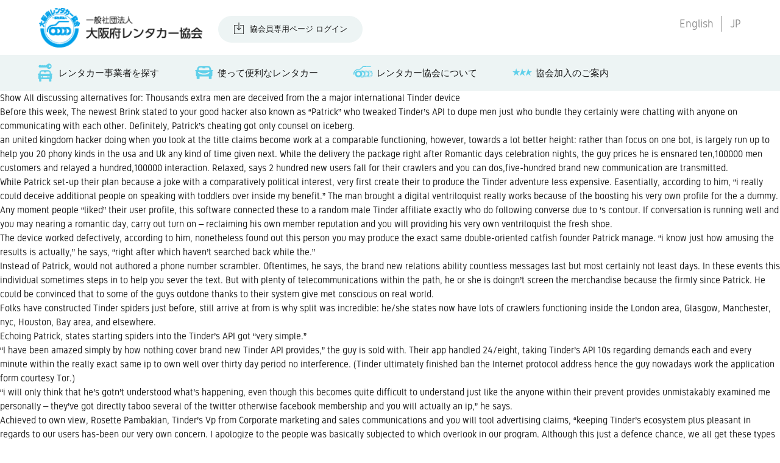

--- FILE ---
content_type: text/html; charset=UTF-8
request_url: https://www.osaka-ra.com/archives/30695
body_size: 4918
content:

<html dir="ltr" lang="ja" prefix="og: https://ogp.me/ns#">

<head>
  <meta charset="utf-8">
  <meta http-equiv="X-UA-Compatible" content="IE=edge,chrome=1">
  <meta name="viewport" content="width=device-width, initial-scale=1">
  <title>Several even more kid was basically tricked by the a different Tinder break | 大阪府レンタカー協会</title>
  <link href="https://www.osaka-ra.com/wp-content/themes/osaka-ra2019/style.css" rel="stylesheet">
  <script type="text/javascript" src="https://www.osaka-ra.com/wp-content/themes/osaka-ra2019/asset/js/jquery.js"></script>
  <script type="text/javascript" src="https://www.osaka-ra.com/wp-content/themes/osaka-ra2019/asset/js/common.js"></script>
</head>

<body id="post">
  <nav id="sp_menu_trigger">
    <span></span>
    <span></span>
    <span></span>
  </nav>

	<!-- sp_nav -->
  <nav id="sp_nav">
		<div class="sp_nav_header">
			<h2>MENU</h2>
			<div class="lang"><ul class="bogo-language-switcher list-view"><li class="en-US en first"><span class="bogo-language-name">English</span></li>
<li class="ja current last"><span class="bogo-language-name"><a rel="alternate" hreflang="ja" href="https://www.osaka-ra.com/archives/30695" title="JP" class="current" aria-current="page">JP</a></span></li>
</ul></div>
		</div>
    <ul>
      <li class="sp_nav_box">
				<p class="sp_nav_menu search">
                      レンタカー事業者を探す
                  </p>
				<ul class="sp_nav_menu_inner">
          <li><a href="https://www.osaka-ra.com/store">
                          地図から検索
                      </a></li>
          <li><a href="https://www.osaka-ra.com/storelist">
                          全事業所一覧
                        </a></li>
				</ul>
			</li>
      <li class="sp_nav_box">
				<p class="sp_nav_menu rent">
                      使って便利なレンタカー
                  </p>
				<ul class="sp_nav_menu_inner">
          <li><a href="https://www.osaka-ra.com/customer">
                          ご利用のお客様へ
                      </a></li>
          <li><a href="https://www.osaka-ra.com/use">
                          上手な使い方
                      </a></li>
          <li><a href="https://www.osaka-ra.com/childseat">
                          チャイルドシートについて
                      </a></li>
          <li><a href="https://www.osaka-ra.com/faq">
                          よくあるご質問とお答え
                      </a></li>
				</ul>
			</li>
      <li class="sp_nav_box">
				<p class="sp_nav_menu about">
                  レンタカー協会について
                </p>
				<ul class="sp_nav_menu_inner">
          <li><a href="https://www.osaka-ra.com/outline#greetings">
                          ごあいさつ
                      </a></li>
          <li><a href="https://www.osaka-ra.com/outline#business">
                          事業内容
                        </a></li>
          <li><a href="https://www.osaka-ra.com/outline#organization">
                      役員・組織構成
                    </a></li>
          <li><a href="https://www.osaka-ra.com/outline#title">
                        概要・所在地
                    </a></li>
				</ul>
			</li>
            <li class="sp_nav_box">
				<p class="sp_nav_menu entry">協会加入のご案内</p>
				<ul class="sp_nav_menu_inner">
          <li><a href="https://www.osaka-ra.com/merit">協会加入のメリット</a></li>
          <li><a href="/contact/">お申込み・お問い合わせ</a></li>
          <li><a href="https://www.osaka-ra.com/members">会員専用ページ</a></li>
				</ul>
			</li>
          </ul>

    		<div class="btn_entry"><a href="index.html">レンタカー協会加盟の申請</a></div>
		<div class="login"><a href="https://www.osaka-ra.com/wp/wp-login.php?redirect_to=https://www.osaka-ra.com/members">協会員専用ページ ログイン</a></div>
    
		<div class="copy">
			<a href="https://www.osaka-ra.com/policy">
                  プライバシー・ポリシー
                </a><br>
			<a href="https://www.osaka-ra.com/link">
                  リンク
                </a><br>
			<span>Copyright© 2016, OSAKA Rent-A-Car <br>
				Association　All rights reserved.</span>
		</div>
  </nav>
	<!-- /sp_nav -->

	<!-- contents -->
	<div id="contents">
		<header class="g_header">
			<h2><a href="https://www.osaka-ra.com"><img src="https://www.osaka-ra.com/wp-content/themes/osaka-ra2019/asset/img/common/logo.png"></a></h2>
                <div class="login">
          <a href="https://www.osaka-ra.com/wp/wp-login.php?redirect_to=https://www.osaka-ra.com/members">協会員専用ページ ログイン</a>
        </div>
        			<div class="lang"><ul class="bogo-language-switcher list-view"><li class="en-US en first"><span class="bogo-language-name">English</span></li>
<li class="ja current last"><span class="bogo-language-name"><a rel="alternate" hreflang="ja" href="https://www.osaka-ra.com/archives/30695" title="JP" class="current" aria-current="page">JP</a></span></li>
</ul></div>
		</header>


		<!-- local_nav -->
		<nav class="local_nav">
			<ul>
				<a href="https://www.osaka-ra.com/store"><li class="search">
                      レンタカー事業者を探す
                  </li></a>
				<a href="https://www.osaka-ra.com/rent"><li class="rent">
                      使って便利なレンタカー
                  </li></a>
				<a href="https://www.osaka-ra.com/outline"><li class="about">
                      レンタカー協会について
                  </li></a>
                  <a href="https://www.osaka-ra.com/merit"><li class="entry">協会加入のご案内</li></a>
        			</ul>
		</nav>
		<!--  /local_nav-->
<title>Several even more kid was basically tricked by the a different Tinder break</title>
<h2>Show All discussing alternatives for: Thousands extra men are deceived from the a major international Tinder device</h2>
<p>Before this week, The newest Brink stated to your good hacker also known as “Patrick” who tweaked Tinder&#8217;s API to dupe men just who bundle they certainly were chatting with anyone on communicating with each other. Definitely, Patrick&#8217;s cheating got only counsel on iceberg.</p>
<p>an united kingdom hacker doing when you look at the title claims become work at a comparable functioning, however, towards a lot better height: rather than focus on one bot, is largely run up to help you 20 phony kinds in the usa and Uk any kind of time given next. While the delivery the package right after Romantic days celebration nights, the guy prices he is ensnared ten,100000 men customers and relayed a hundred,100000 interaction. Relaxed, says 2 hundred new users fall for their crawlers and you can dos,five-hundred brand new communication are transmitted.</p>
<p>While Patrick set-up their plan because a joke with a comparatively political interest, very first create their to produce the Tinder adventure less expensive. Easentially, according to him, “i really could deceive additional people on speaking with toddlers over inside my benefit.” The man brought a digital ventriloquist really works because of the boosting his very own profile for the a dummy.<span id="more-30695"></span> Any moment people “liked” their user profile, this software connected these to a random male Tinder affiliate exactly who do following converse due to &#8216;s contour. If conversation is running well and you may nearing a romantic day, carry out turn on &#8211; reclaiming his own member reputation and you will providing his very own ventriloquist the fresh shoe.</p>
<p>The device worked defectively, according to him, nonetheless found out this person you may produce the exact same double-oriented catfish founder Patrick manage. “i know just how amusing the results is actually,” he says, “right after which haven&#8217;t searched back while the.”</p>
<p>Instead of Patrick, would not authored a phone number scrambler. Oftentimes, he says, the brand new relations ability countless messages last but most certainly not least days. In these events this individual sometimes steps in to help you sever the text. But with plenty of telecommunications within the path, he or she is doingn&#8217;t screen the merchandise because the firmly since Patrick. He could be convinced that to some of the guys outdone thanks to their system give met conscious on real world.</p>
<p>Folks have constructed Tinder spiders just before, still arrive at from is why split was incredible: he/she states now have lots of crawlers functioning inside the London area, Glasgow, Manchester, nyc, Houston, Bay area, and elsewhere.</p>
<h2>Echoing Patrick, states starting spiders into the Tinder&#8217;s API got “very simple.”</h2>
<p>“I have been amazed simply by how nothing cover brand new Tinder API provides,” the guy is sold with. Their app handled 24/eight, taking Tinder&#8217;s API 10s regarding demands each and every minute within the really exact same ip to own well over thirty day period no interference. (Tinder ultimately finished ban the Internet protocol address hence the guy nowadays work the application form courtesy Tor.)</p>
<p>“i will only think that he&#8217;s gotn&#8217;t understood what&#8217;s happening, even though this becomes quite difficult to understand just like the anyone within their prevent provides unmistakably examined me personally &#8211; they&#8217;ve got directly taboo several of the twitter otherwise facebook membership and you will actually an ip,” he says.</p>
<p>Achieved to own view, Rosette Pambakian, Tinder&#8217;s Vp from Corporate marketing and sales communications and you will tool advertising claims, “keeping Tinder&#8217;s ecosystem plus pleasant in regards to our users has-been our very own concern. I apologize to the people was basically subjected to which overlook in our program. Although this just a defence chance, we all get these types of infractions really really and might work against suggestions that hack all of our users.” She set up you to definitely Tinder is wanting to increase anti-junk e-mail techniques and you may need measures that might be sure just Tinder readers <a href="https://hookupdates.net/nl/oasis-dating-overzicht/">oasis dating Hoe te gebruiken</a> can access the newest API.</p><!-- footer -->
<footer>
  <div class="sns">
      <ul>
         <li><a href="http://twitter.com/share?url=http://osaka-ra.mods.jp/&amp;text=一般社団法人 大阪府レンタカー協会" onclick="window.open(this.href, 'FBwindow', 'width=650, height=450, menubar=no, toolbar=no, scrollbars=yes'); return false;"><img src="https://www.osaka-ra.com/wp-content/themes/osaka-ra2019/asset/img/common/footer_icon_twitter.svg"></a></li>
         <li><a href="http://line.me/R/msg/text/?一般社団法人 大阪府レンタカー協会http://osaka-ra.mods.jp/" onclick="window.open(this.href, 'TWwindow', 'width=650, height=450, menubar=no, toolbar=no, scrollbars=yes'); return false;"><img src="https://www.osaka-ra.com/wp-content/themes/osaka-ra2019/asset/img/common/footer_icon_line.svg"></a></li>
         <li><a href="http://www.facebook.com/share.php?u=http://osaka-ra.mods.jp/" onclick="window.open(this.href, 'FBwindow', 'width=650, height=450, menubar=no, toolbar=no, scrollbars=yes'); return false;"><img src="https://www.osaka-ra.com/wp-content/themes/osaka-ra2019/asset/img/common/footer_icon_facebook.svg"></a></li>
      </ul>
      <div id="pagetop">
        <a href="#">PAGE TOP<br>
          <img src="https://www.osaka-ra.com/wp-content/themes/osaka-ra2019/asset/img/common/anc_up.svg">
        </a>
      </div>
  </div>

  <article class="bg">
          <div class="btn-area">
        <div class="footer_entry"><a href="https://www.osaka-ra.com/contact/">レンタカー協会加盟の申請</a></div>
        <div class="login"><a href="https://www.osaka-ra.com/members">協会員専用ページ ログイン</a></div>
        <div class="img"><img src="https://www.osaka-ra.com/wp-content/themes/osaka-ra2019/asset/img/common/footer.png"></div>
      </div>
    

      <div class="sitemap">
        <div>
                      レンタカー事業者を探す
                    <ul>
            <li><a href="https://www.osaka-ra.com/store">
                              地図から検索
                          </a></li>
            <li><a href="https://www.osaka-ra.com/storelist">
                              全事業所一覧
                          </a></li>
          </ul>
        </div>

        <div>
                      使って便利なレンタカー
                    <ul>
            <li><a href="https://www.osaka-ra.com/customer">
                              ご利用のお客様へ
                          </a></li>
            <li><a href="https://www.osaka-ra.com/use">
                              上手な使い方
                          </a></li>
            <li><a href="https://www.osaka-ra.com/childseat">
                              チャイルドシートについて
                          </a></li>
            <li><a href="https://www.osaka-ra.com/faq">
                              よくあるご質問とお答え
                          </a></li>
          </ul>
        </div>

        <div>
                      大阪府レンタカー協会について
                    <ul>
            <li><a href="https://www.osaka-ra.com/outline#greetings">
                              ごあいさつ
                          </a></li>
            <li><a href="https://www.osaka-ra.com/outline#business">
                              事業内容
                          </a></li>
            <li><a href="https://www.osaka-ra.com/outline#organization">
                              役員・組織構成
                          </a></li>
            <li><a href="https://www.osaka-ra.com/outline#title">
                          概要・所在地
                  </a></li>
          </ul>
        </div>
                <div>
          レンタカー協会加盟のご案内
          <ul>
            <li><a href="https://www.osaka-ra.com/merit">協会加入のメリット</a></li>
            <li><a href="https://www.osaka-ra.com/contact/">お申込み・お問い合わせ</a></li>
            <li><a href="https://www.osaka-ra.com/members">会員専用ページ</a></li>
          </ul>
        </div>
            </div>

    <div class="banner-area">
      <a href="http://www.pref.osaka.lg.jp/" target="_blank"><img src="https://www.osaka-ra.com/wp-content/themes/osaka-ra2019/asset/img/common/bnr1.png"></a>
      <a href="http://www.city.osaka.lg.jp/" target="_blank"><img src="https://www.osaka-ra.com/wp-content/themes/osaka-ra2019/asset/img/common/bnr2.png"></a>
      <a href="http://www.osaka-info.jp/jp/" target="_blank"><img src="https://www.osaka-ra.com/wp-content/themes/osaka-ra2019/asset/img/common/bnr3.png"></a>
      <a href="https://www.japanhoppers.com/ja/kansai/osaka/" target="_blank"><img src="https://www.osaka-ra.com/wp-content/themes/osaka-ra2019/asset/img/common/bnr4.png"></a>
    </div>
  </article>

  <div class="copy-area">
    <h2><img src="https://www.osaka-ra.com/wp-content/themes/osaka-ra2019/asset/img/common/footer_logo.png"></h2>
    <div class="copy">
      <a href="https://www.osaka-ra.com/link">
                リンク
      </a>
      <a href="https://www.osaka-ra.com/policy">
                プライバシー・ポリシー
          </a><br>
      Copyright© 2016, OSAKA Rent-A-Car Association　All rights reserved.
    </div>
  </div>
</footer>
<!-- /footer -->

</div>
<!-- /contents -->

<script>
</script>



<!-- Global site tag (gtag.js) - Google Analytics -->
<script async src="https://www.googletagmanager.com/gtag/js?id=UA-121177170-1"></script>
<script>
  window.dataLayer = window.dataLayer || [];
  function gtag(){dataLayer.push(arguments);}
  gtag('js', new Date());

  gtag('config', 'UA-121177170-1');
</script>

</body>

</html>


--- FILE ---
content_type: image/svg+xml
request_url: https://www.osaka-ra.com/wp-content/themes/osaka-ra2019/asset/img/common/footer_icon_line.svg
body_size: 468
content:
<svg xmlns="http://www.w3.org/2000/svg" viewBox="0 0 51.58 51.75"><defs><style>.cls-1{fill:#60d0ea;}.cls-2{fill:#fff;}</style></defs><title>アセット 12</title><g id="レイヤー_2" data-name="レイヤー 2"><g id="デザイン編集"><path class="cls-1" d="M51.58,25.88A25.79,25.79,0,1,1,25.88,0,25.73,25.73,0,0,1,51.58,25.88Z"/><path class="cls-2" d="M37.83,24.18c0-5.37-5.38-9.74-12-9.74s-12,4.37-12,9.74c0,4.81,4.27,8.85,10,9.61.39.08.92.26,1.06.59a2.47,2.47,0,0,1,0,1.08l-.17,1c-.05.3-.24,1.19,1,.65a38.73,38.73,0,0,0,9.43-7A8.66,8.66,0,0,0,37.83,24.18Zm-19-2.6a.23.23,0,0,1,.23.23V26h2.29a.23.23,0,0,1,.23.23V27a.23.23,0,0,1-.23.23H18a.23.23,0,0,1-.16-.06h0a.23.23,0,0,1-.07-.16V21.82a.23.23,0,0,1,.23-.23Zm15,0a.23.23,0,0,1,.23.23v.84a.23.23,0,0,1-.23.23H31.54v.88h2.29a.23.23,0,0,1,.23.23v.84a.23.23,0,0,1-.23.23H31.54V26h2.29a.23.23,0,0,1,.23.23V27a.23.23,0,0,1-.23.23H30.47a.23.23,0,0,1-.16-.06h0a.23.23,0,0,1-.07-.16V21.82a.23.23,0,0,1,.07-.16h0a.24.24,0,0,1,.16-.07Zm-10.44,0a.23.23,0,0,1,.23.23V27a.23.23,0,0,1-.23.23h-.84a.23.23,0,0,1-.23-.23V21.82a.23.23,0,0,1,.23-.23Zm2.13,0h.18l0,0,2.4,3.24V21.82a.23.23,0,0,1,.23-.23h.84a.23.23,0,0,1,.23.23V27a.23.23,0,0,1-.23.23h-1l-.06-.06-2.4-3.24V27a.23.23,0,0,1-.23.23h-.84a.23.23,0,0,1-.23-.23V21.82a.23.23,0,0,1,.23-.23Z"/></g></g></svg>

--- FILE ---
content_type: image/svg+xml
request_url: https://www.osaka-ra.com/wp-content/themes/osaka-ra2019/asset/img/common/icon_about.svg
body_size: 2997
content:
<svg fill="#000000" height="24" viewBox="0 0 24 24" width="24" xmlns="http://www.w3.org/2000/svg">
	<path d="M2,10.9l0.2-0.2c0.7-0.9,1.7-1.6,2.8-1.9h0.4c0.9-0.3,2.2-0.1,3-0.5h0.2c0.6-0.3,1.1-0.8,1.5-1.3l0.4-0.3V6.7
		l0.2-0.1V6.5l0.8-0.7l0.3-0.4H12L12,5.3l0.4-0.1V5.2h3.5L16,4.9l0.3-0.2V4.6l0.3-0.2c0.1-0.2-0.1-0.1,0.2-0.2V4h-3.3
		c-0.7-0.1-1.4,0-2.1,0.3l-0.9,0.8v0.2L9.1,6.5C8.9,6.8,8.6,7.1,8.2,7.3H8v0.1H7.7v0.1H6.8v0.1H5.9v0.1H5.4v0.1H4.9v0.1H4.6v0.1
		H4.3C2.2,8.6,0.6,10.3,0,12.4l0,2.3l1.2-0.1V13h0.1v-0.4h0.1v-0.3h0.1v-0.2h0.1v-0.2h0.1v-0.2h0.1v-0.2h0.1v-0.2l0.2-0.2v-0.2
		L2,11L2,10.9z M16.5,4.6l-0.2,0.1l-0.1,0.2h0l-0.1,0.2h1.5V5.1l0.2-0.2V4.8l0.2-0.2V4.5l0.2-0.1c0.1-0.1,0.1-0.2,0.2-0.3V4h-1.5
		l-0.1,0.2l-0.2,0.2L16.5,4.6z M18.4,4.5l-0.2,0.2v0.2L17.9,5v0.2h1.1L19,4.9l0.3-0.2c0.2-0.2,0.2-0.4,0.5-0.6V4h-1.1v0.1l-0.3,0.2
		V4.5z M19.6,4.4v0.2l-0.2,0.1l-0.1,0.2h-0.1c-0.1,0.1-0.1,0.2-0.2,0.3h0.8L20,4.9l0.3-0.2c0.2-0.2,0.2-0.4,0.5-0.6V4h-0.8
		C19.9,4.2,19.8,4.3,19.6,4.4L19.6,4.4z M20.7,4.4l-0.2,0.1v0.2h-0.1c-0.2,0.1-0.3,0.3-0.3,0.5h0.5L20.7,5h0.1V4.9L21,4.7V4.6
		l0.3-0.2l0.1-0.2h0.1V4h-0.5l-0.1,0.2L20.7,4.4L20.7,4.4z M21.3,4.6l-0.2,0.1l-0.1,0.2H21l-0.1,0.2h0.3V5.1l0.2-0.2V4.8l0.3-0.2
		V4.4l0.2-0.1l0.1-0.1V4h-0.4l-0.1,0.2l-0.2,0.2L21.3,4.6z M9.3,16.6l0.4-0.3v-0.2l0.2-0.1l0.1-0.3l0.2-0.1v-0.2h0.1l0.1-0.3h0.1
		v-0.3h0.1c0.2-0.6,0.2-1.3,0-2l-0.1-0.6h-0.1v-0.1h-0.1v-0.2H10v-0.2H10v-0.2l-0.2-0.1v-0.2l-0.2-0.1v-0.2L9.3,11v-0.2l-0.2-0.2H9
		l-0.3-0.4L7.5,9.7H7.2C6.7,9.6,6.1,9.5,5.6,9.5C5.4,9.7,5.2,9.6,4.9,9.7v0.1H4.7v0.1H4.4v0.1H4.3V10L4,10.1l-0.1,0.2H3.8l-0.2,0.2
		H3.4l-0.2,0.2l-0.5,0.5v0.2l-0.2,0.1v0.2l-0.2,0.1l-0.1,0.3H2.3V12H2.2v0.2H2.1v0.2H2.1v0.2H2v0.4H1.9L2,14.8h0.1V15h0v0.2h0.1
		v0.2h0.1v0.2h0.1v0.2l0.2,0.1l0.1,0.3l0.2,0.2v0.2L3,16.6L3.4,17h0.2l0.1,0.2h0.2l0.1,0.2l0.5,0.2v0.1h0.2v0.1h0.2v0.1H5
		C5.5,18,6,18,6.6,18v-0.1h0.5l1.2-0.5v-0.1l0.2-0.1l0.1-0.2h0.2L9.3,16.6z M8.4,14.3L8.4,14.3l-0.1,0.2H8.2v0.2L8,14.8V15L7.9,15
		v0.1l-0.2,0.2v0.1c-2,0.7-3.2,0.3-3.7-1.2c-0.1-0.6,0-1.1,0.3-1.7h0.1c0.1-0.1,0.2-0.2,0.2-0.4c0.1,0,0.3-0.1,0.4-0.2v-0.1h0.2
		c0.4-0.3,1-0.4,1.5-0.3v0.1h0.3v0h0.2v0.1l0.3,0.1L7.5,12h0.2l0.2,0.3L8,12.4v0.2l0.2,0.1v0.2h0.1v0.2h0.1
		C8.4,13.4,8.4,13.8,8.4,14.3L8.4,14.3z M13.9,16.6l0.2-0.2v-0.2l0.2-0.2l0.1-0.3l0.2-0.1v-0.2h0.1v-0.2h0.1v-0.2h0.1v-0.3h0.1
		v-0.3H15v-0.5h0.1l-0.2-1.5h-0.1l-0.1-0.5h-0.1l-0.1-0.3h-0.1v-0.2l-0.2-0.1v-0.2l-0.2-0.1v-0.2L13.9,11l-0.5-0.6h-0.2l-0.1-0.2
		L12,9.7h-0.4C11,9.5,9.4,9.6,9,10c-0.2,0.1-0.2,0-0.2,0.2c0.2,0,0.3,0.1,0.4,0.3c0.2,0,0.4-0.1,0.6-0.2l0.9-0.1v-0.1
		c0.1,0,0.2,0,0.2,0.1h0.6v0.1h0.3v0.1h0.2v0.1h0.2v0.1l0.5,0.2l0.1,0.2h0.2l0.2,0.3h0.2l0.2,0.2v0.2l0.3,0.2v0.2l0.2,0.1l0.1,0.3
		h0.1l0.1,0.3h0.1v0.2h0.1V13h0.1v0.5h0.1l-0.2,1.4h-0.1V15h-0.1l-0.2,0.7l-0.2,0.1v0.1l-0.3,0.2L13,16.6h-0.1l-0.1,0.2h-0.2
		l-0.1,0.2L12.2,17v0.1H12v0.1h-0.2v0.1c-0.8,0.2-1.6,0.1-2.4-0.2c-0.3,0-0.4,0.2-0.6,0.3c0,0.2,0,0.1,0.1,0.2v0.1h0.2v0.1h0.2v0.1
		h0.2v0.1h0.2v0.1c0.6,0.1,1.2,0.1,1.8,0.1v-0.1l0.8-0.2v-0.1h0.2v-0.1l0.5-0.2l0.1-0.2h0.2l0.1-0.2h0.2L13.9,16.6z M18.1,17
		l0.2-0.2l0.4-0.3v-0.2l0.2-0.2V16L19,16l0.2-0.5h0.1v-0.2h0.1l0.2-0.8h0.1V14c0.1-0.7-0.1-1.4-0.4-2v-0.2h-0.1v-0.2l-0.2-0.2v-0.2
		l-0.2-0.2v-0.2L18.5,11L18,10.5h-0.2l-0.1-0.2h-0.2l-0.1-0.2L17.1,10V9.9h-0.2V9.8l-0.5-0.1V9.7h-0.3V9.6h-1.4
		c-0.4,0.1-0.8,0.3-1.2,0.5l0.2,0.2c0.3-0.1,0.6-0.2,0.8-0.3h0.4V9.9l1.5,0.1v0.1l0.5,0.1v0.1l0.5,0.2v0.1h0.2l0.1,0.2h0.2l0.2,0.2
		H18l0.2,0.3l0.2,0.1v0.2l0.2,0.2v0.2l0.2,0.1l0.2,0.5H19l0.1,0.3h0v0.3h0.1c0.1,0.6,0.1,1.3,0,2h-0.1L19,15.2h-0.1l-0.2,0.5h-0.1
		v0.2l-0.2,0.1V16l-0.3,0.2v0.2l-0.2,0.2h-0.2l-0.2,0.3h-0.2L17.5,17l-0.2,0.1v0.1h-0.2c-0.6,0.4-1.4,0.5-2.1,0.5v-0.1l-0.8-0.1
		v-0.1H14v-0.1c-0.2-0.1-0.4-0.1-0.6,0l0.1,0.2l1.3,0.4c0.5,0.1,1,0,1.5-0.2h0.3v-0.1h0.2v-0.1H17v-0.1h0.2v-0.1h0.2l0.1-0.2
		l0.3-0.1l0.2-0.2L18.1,17z M23.7,12.5v-0.2h-0.1v-0.2h-0.1V12h-0.1v-0.2l-0.2-0.2v-0.2l-0.2-0.1v-0.1L22.8,11v-0.2l-0.2-0.1
		l-0.3-0.4h-0.2l-0.1-0.2h-0.2v-0.1L21.5,10V9.9l-0.7-0.2V9.7h-0.5V9.6h-0.8v0.1h-0.5v0.1h-0.2c-0.2,0.1-0.5,0.2-0.8,0.3v0.2
		c0.3,0,0.5-0.1,0.8-0.2h0.2V9.9h0.4V9.8h1.2v0.1h0.4V10H21v0.1h0.2v0.1h0.2v0.1h0.2v0.1h0.2l0.2,0.2H22l0.2,0.2h0.2l0.5,0.5
		l0.2,0.2v0.2l0.2,0.1v0.1l0.2,0.1v0.2h0v0.2h0.1v0.2h0.1v0.2h0.1v0.3h0.1v0.3h0.1c0.1,0.6,0,1.1-0.1,1.7h-0.1V15h-0.1v0.2h-0.1
		l-0.1,0.3h-0.1l-0.1,0.3h-0.1L23,16l-0.2,0.1v0.2l-0.2,0.1l-0.4,0.5h-0.2L22,17h-0.1l-0.1,0.2h-0.2v0.1l-0.3,0.1v0.1l-0.7,0.2v0.1
		h-0.5v0.1c-0.8,0.2-1.8-0.3-2.3-0.5l-0.1,0.2l1.2,0.4h1.6v-0.1h0.3v-0.1l0.7-0.2v-0.1h0.2l0.1-0.2l0.3-0.1l0.1-0.2h0.2l0.2-0.3
		l0.5-0.5v-0.2l0.2-0.1V16l0.2-0.1l0.2-0.5h0.1v-0.2h0.1l0.2-0.9C24.1,13.7,24,13.1,23.7,12.5L23.7,12.5z M20.7,10.2
		c-0.4-0.2-0.9-0.2-1.4-0.2l-1.1,0.3v0.2l0.2,0.1v-0.1h0.2v-0.1h0.3v-0.1h0.3v-0.1c0.4-0.1,0.8,0,1.2,0.1l0.8,0.2v0.1l0.5,0.2
		l0.1,0.2h0.2l0.2,0.2h0.2l0.2,0.3l0.2,0.1v0.2l0.2,0.2l0.1,0.3h0.1l0.2,0.5h0.1v0.2h0.1c0.1,0.5,0.1,1.1,0.1,1.7h-0.1L23.1,15
		h-0.1L23,15.3h-0.1l-0.1,0.3l-0.2,0.1v0.2l-0.3,0.2l-0.1,0.2l-0.2,0.1l-0.2,0.3l-0.3,0.1l-0.1,0.2h-0.2V17h-0.2V17h-0.2v0.1h-0.3
		c-0.9,0.3-1.5,0-2.3-0.2c-0.1,0.1,0,0-0.1,0.1l0.1,0.2c0.6,0.2,1.2,0.3,1.8,0.3v-0.1h0.5c0.9-0.3,1.7-0.8,2.3-1.5v-0.2l0.2-0.1
		v-0.2h0.1l0.1-0.3h0.1V15h0v-0.2h0.1v-0.4h0.1l-0.1-1.6h-0.1l-0.1-0.5h-0.1L23,11.9h0v-0.2l-0.2-0.2v-0.2l-0.2-0.2l-0.4-0.5H22
		l-0.1-0.1h-0.2l-0.1-0.2l-0.3-0.1v-0.1h-0.2v-0.1L20.7,10.2z M14,10.4h-0.2c0,0.1,0.1,0.2,0.2,0.2v0.1l0.2-0.1v-0.1h0.3v-0.1
		l0.9-0.1v0.1h0.5c1.2,0.3,2.1,1.3,2.5,2.4v0.5h0.1c0.1,0.4,0,0.8-0.2,1.1v0.3h-0.1V15h-0.1v0.2h-0.1v0.2l-0.2,0.2v0.2l-0.2,0.2
		v0.1l-0.2,0.1l-0.3,0.4h-0.2l-0.1,0.2h-0.2L17,16.6l-0.5,0.2v0.1h-0.2v0.1c-0.7,0.2-1.4,0.1-2.1-0.2c-0.2,0.1-0.3,0.1-0.3,0.3
		c0.3,0.1,0.5,0.1,0.8,0.2h1.5v0l0.8-0.2V17H17V17h0.2l0.1-0.2h0.2l0.1-0.2h0.2l0.2-0.2l0.5-0.5v-0.2l0.2-0.1l0.2-0.5h0.1v-0.2h0.1
		v-0.2h0.1v-0.2h0.1v-0.4c0.1-0.5,0.1-1-0.1-1.4v-0.3h-0.1v-0.2h-0.1v-0.2h-0.1V12l-0.2-0.1l-0.1-0.3l-0.3-0.2L18,11.2l-0.2-0.1
		l-0.2-0.3h-0.2l-0.1-0.2L17,10.6v-0.1l-0.3-0.1v-0.1h-0.2v-0.1h-0.3v-0.1h-0.5v-0.1C15.1,10.1,14.5,10.2,14,10.4L14,10.4z
		 M12.3,16.9L12.3,16.9l0.5-0.2l0.2-0.2h0.2l0.3-0.4l0.2-0.2v-0.1l0.2-0.1v-0.2l0.2-0.1v-0.2H14v-0.2h0.1V15h0v-0.2h0.1v-0.3h0.1
		c0.1-0.6,0-1.1-0.1-1.7h-0.1v-0.2h-0.1v-0.2H14l-0.2-0.5l-0.2-0.1v-0.2l-0.2-0.2L13,11h-0.2l-0.1-0.3l-0.5-0.2v-0.1l-0.8-0.2v-0.1
		h-1.3c-0.2,0.2-0.5,0.1-0.6,0.2v0.1l-0.2,0.1l0.4,0.5c0.5-0.2,1.1-0.2,1.6-0.2V11h0.3v0.1h0.2v0.1l0.3,0.1v0.1h0.2l0.1,0.2h0.2
		l0.4,0.5l0.3,0.2v0.2h0.1l0.2,0.5h0.1V13c0.2,0.4,0.2,0.9,0.2,1.4h-0.1l-0.1,0.5h-0.1l-0.2,0.5l-0.2,0.1v0.2l-0.4,0.3l-0.2,0.2
		h-0.2l-0.1,0.2h-0.2l-0.1,0.2H12v0.1h-0.2v0.1h-0.2v0h-0.4v0.1c-0.5,0.1-1,0-1.4-0.2l-0.4,0.5c-0.1,0.1,0,0-0.1,0.1
		c0.2,0,0.4,0.2,0.6,0.2h0.4v0.1h1v-0.1h0.4v-0.1l0.5-0.1V17L12.3,16.9z M18.6,16.8c0.5,0.2,1,0.3,1.5,0.2v-0.1h0.5v-0.1l0.5-0.1
		v-0.1l0.3-0.1v-0.1h0.2l0.1-0.2h0.2l0.2-0.2h0.2l0.2-0.2v-0.2l0.3-0.2v-0.2l0.2-0.1v-0.2c0.4-0.6,0.5-1.4,0.3-2.1v-0.3h-0.1v-0.2
		h-0.1v-0.3h-0.1v-0.2h-0.1v-0.2L22.5,12v-0.2l-0.2-0.1v-0.2l-0.9-0.8l-0.3-0.1v0h-0.2v-0.1h-0.2v-0.1h-0.4v-0.1h-1
		c-0.2,0.1-0.4,0.1-0.6,0.2l-0.1,0.2c0.6-0.1,1.2-0.2,1.8-0.1h0.3c0.9,0.3,1.6,1,2,1.8v0.2h0.1l0.2,1h-0.1v0.6h-0.1l-0.1,0.5h0
		l-0.1,0.3h-0.1v0.2l-0.2,0.1v0.2l-0.2,0.2l-0.4,0.5l-1.1,0.5h-0.4c-0.3,0.1-0.6,0.1-0.8,0.1c-0.2-0.1-0.5-0.1-0.8-0.2L18.6,16.8z
		 M14.3,16.6c0.2,0,0.2,0.1,0.2,0.1h0.4v0.1c0.4,0.1,0.9,0,1.3-0.1v-0.1h0.3v-0.1l0.3-0.1v-0.1h0.2l0.1-0.2h0.2l0.2-0.2h0.2
		l0.2-0.2h0.1v-0.2l0.2-0.2l0.1-0.3l0.2-0.1v-0.2h0.1v-0.2h0.1v-0.3h0.1c0.1-0.6,0-1.1-0.2-1.7v-0.2h-0.1v-0.2h-0.1v-0.2l-0.2-0.1
		V12l-0.2-0.1v-0.2l-0.4-0.3l-0.1-0.2h-0.2l-0.1-0.2l-0.2-0.1V11c-0.7-0.3-1.4-0.4-2.1-0.3v0.1l-0.5,0.1c0.1,0.2,0,0.1,0.2,0.2v0.1
		c0.4-0.2,0.9-0.2,1.4-0.2v0.1h0.3v0.1h0.2v0.1l0.4,0.1l0.1,0.2h0.2l0.2,0.2h0.2l0.2,0.2V12l0.2,0.2v0.2l0.2,0.1v0.2h0.1v0.2h0.1
		v0.2H18v0.2h0.1c0.1,0.4,0,0.8-0.1,1.1l-0.1,0.5h-0.1l-0.1,0.3L17,16h-0.2l-0.1,0.2l-0.5,0.2v0.1h-0.2v0.1h-0.4
		c-0.4,0.1-0.9,0-1.3-0.1L14.3,16.6z M12,16.3L12,16.3l0.2-0.1v-0.1l0.3-0.1l0.1-0.2h0.2l0.2-0.3l0.2-0.1v-0.2l0.2-0.1v-0.2
		l0.2-0.1l0.1-0.4h0.1v-0.2h0.1v-0.4c0.1-0.3,0.1-0.6,0.1-0.9h-0.1l-0.1-0.6h-0.1v-0.2h-0.1l-0.1-0.3l-0.2-0.1V12l-0.2-0.2
		l-0.3-0.4h-0.2l-0.1-0.2l-0.5-0.2v-0.1h-0.2V11h-0.4c-0.5-0.1-0.9-0.1-1.4,0.1c0.1,0.3,0.2,0.3,0.2,0.5l1-0.1v0.1h0.4
		c0.8,0.3,1.8,1.4,1.5,2.5v0.3h-0.1l-0.1,0.3h-0.1v0.2l-0.2,0.1v0.2l-0.3,0.2l-0.1,0.2H12l-0.1,0.2h-0.2v0.1h-0.2v0.1h-0.2v0.1
		h-0.5v0.1l-0.8-0.2v0.1C10,16,9.9,16.2,9.9,16.4l1.2,0.2v-0.1h0.5v-0.1h0.3v-0.1L12,16.3z M18.9,16.4c0.6,0.2,1.2,0.2,1.8,0v-0.1
		H21v-0.1h0.2v-0.1h0.2l0.1-0.2h0.2l0.3-0.4l0.3-0.2l0.1-0.3l0.2-0.1v-0.2h0.1v-0.2h0.1l0.1-1.5h-0.1v-0.3h-0.1v-0.2h-0.1v-0.2
		h-0.1v-0.2l-0.2-0.1v-0.2l-0.2-0.1l-0.5-0.5h-0.2v-0.1h-0.2l-0.1-0.2h-0.2v-0.1h-0.2V11h-0.3v0l-1.4,0.1v0.2
		c0.5-0.1,1-0.1,1.5-0.1v0.1l0.5,0.1v0.1l0.3,0.1l0.1,0.2h0.2l0.1,0.2l0.5,0.4v0.2l0.2,0.1l0.1,0.3h0.1v0.2h0.1l0.1,0.8h0.1
		l-0.1,0.8h-0.1c0,0.2-0.1,0.4-0.2,0.6L22,15.1v0.1l-0.2,0.1v0.2l-0.3,0.2l-0.1,0.2h-0.2l-0.1,0.2L20.9,16v0.1h-0.2v0.1
		c-0.6,0.2-1.2,0.2-1.8,0.1L18.9,16.4z M17.2,14.9L17,15v0.1h-0.1l-0.2,0.2h-0.2l-0.1,0.2l-0.3,0.1v0.1h-0.2v0.1
		c-0.4,0.1-0.9,0.1-1.3,0c-0.1,0.1,0,0-0.1,0.1l-0.1,0.2c0.1,0.1,0,0,0.1,0.1H16c1-0.3,2.2-1.5,1.8-2.9V13h-0.1v-0.2h-0.1v-0.2
		h-0.1v-0.2l-0.1-0.1v-0.2l-0.2-0.2c-0.3-0.4-0.8-0.7-1.4-0.8c-0.2,0-0.5-0.2-0.7,0h-0.4v0.1h-0.1l0.1,0.2l0.8-0.1v0.1h0.5v0.1h0.2
		v0.1l0.3,0.1l0.1,0.2h0.2l0.2,0.3l0.2,0.1v0.2l0.2,0.1v0.2h0.1v0.2h0.1v0.2h0.1v0.3h0.1c0,0.4-0.1,0.9-0.3,1.3L17.2,14.9z
		 M21.8,14.4v0.2h-0.1v0.2l-0.2,0.1c-0.5,0.8-1.4,1.3-2.4,1L19.1,16c0.6,0.1,1.3,0,1.9-0.2l0.2-0.2h0.2l0.2-0.3h0.1v-0.2l0.2-0.1
		l0.1-0.3H22v-0.2h0.1c0.1-0.5,0.1-1,0.1-1.4h-0.1L22,12.7l-0.2-0.1v-0.2h-0.1v-0.2l-0.2-0.2l-0.3-0.4h-0.2v-0.1l-0.5-0.2v-0.1
		h-0.3v-0.1c-0.3-0.1-0.7,0-1,0.1h-0.2c0.1,0.1,0,0,0.1,0.1c0.2,0.2,0.7,0,1.1,0.1v0.1l0.5,0.1l0.1,0.2H21l0.1,0.2h0.1l0.2,0.2h0.1
		v0.2l0.2,0.2v0.2h0.1v0.2h0.1v0.2h0.1v0.4H22L21.8,14.4L21.8,14.4z"/>
</svg>


--- FILE ---
content_type: application/javascript
request_url: https://www.osaka-ra.com/wp-content/themes/osaka-ra2019/asset/js/common.js
body_size: 687
content:
    $(function(){

      $('a[href^=#]').click(function(){
        var href = $(this).attr("href");
        var target = $(href == "#" || href == "" ? 'html' : href);
        var position = target.offset().top;
        $("html, body").animate({scrollTop:position-20}, 300, "swing");
        return false;
      });
      /*
			$('#pagetop').click(function () {
					$("html,body").animate({scrollTop:0},"300");
				return false;
			});*/
			$('#pagetop').hide();
			$(window).scroll(function () {
					if($(window).scrollTop() > 700) {
							$('#pagetop').fadeIn();
					} else {
							$('#pagetop').fadeOut();
					}
			});

      /* SP版 ナビ */
      $('#sp_menu_trigger').on('click', function() {
        $(this).toggleClass('act');
				$('#sp_nav').toggleClass('act');
				$('#contents').toggleClass('act');
      });

			$("ul.sp_nav_menu_inner").hide();
			$("p.sp_nav_menu").click(function() {
				$("ul.sp_nav_menu_inner").slideUp();
				if($("+ul",this).css("display")=="none"){
					$("+ul",this).slideDown();
				}
			});

      /* 全事業所一覧・よくあるご質問とお答え */
			$(".list_btn").on("click", function() {
        $(this).toggleClass('act');
				$(this).next().slideToggle('slow');
			});

			$(".opener").on("click", function() {
        $(this).toggleClass('act');
				$(this).next().slideToggle('slow');
			});

      /* PC時電話番号の自動リンク機能を無効化 */
			var ua = navigator.userAgent.toLowerCase();
			var isMobile = /iphone/.test(ua)||/android(.+)?mobile/.test(ua);

			if (!isMobile) {
					$('a[href^="tel:"]').on('click', function(e) {
							e.preventDefault();
					});
			}


		});


--- FILE ---
content_type: image/svg+xml
request_url: https://www.osaka-ra.com/wp-content/themes/osaka-ra2019/asset/img/common/footer_icon_twitter.svg
body_size: 590
content:
<svg xmlns="http://www.w3.org/2000/svg" viewBox="0 0 51.58 51.75"><defs><style>.cls-1{fill:#60d0ea;}.cls-2{fill:#fff;}</style></defs><title>アセット 11</title><g id="レイヤー_2" data-name="レイヤー 2"><g id="デザイン編集"><path class="cls-1" d="M51.58,25.88A25.79,25.79,0,1,1,25.88,0,25.73,25.73,0,0,1,51.58,25.88Z"/><path class="cls-2" d="M37.79,18.43a9.83,9.83,0,0,1-2.83.78,4.93,4.93,0,0,0,2.17-2.72A9.86,9.86,0,0,1,34,17.68a4.93,4.93,0,0,0-8.39,4.49A14,14,0,0,1,15.46,17,4.93,4.93,0,0,0,17,23.6,4.9,4.9,0,0,1,14.75,23a4.93,4.93,0,0,0,3.95,4.89,4.94,4.94,0,0,1-2.22.08,4.93,4.93,0,0,0,4.6,3.42,9.9,9.9,0,0,1-7.29,2A14,14,0,0,0,35.33,21,10,10,0,0,0,37.79,18.43Z"/></g></g></svg>